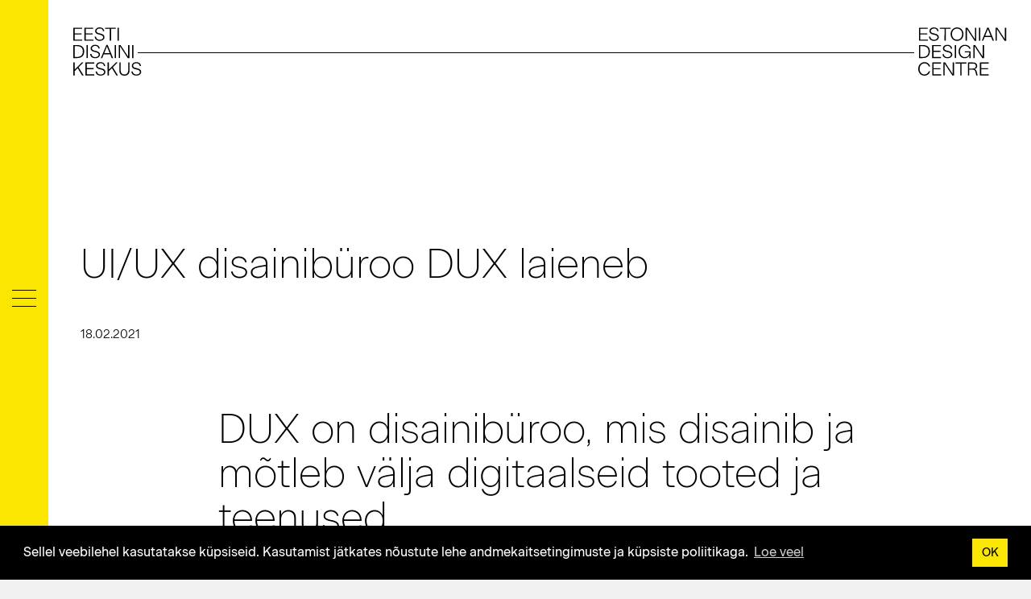

--- FILE ---
content_type: text/html; charset=utf-8
request_url: https://disainikeskus.ee/disainiblogi/ui-ux-disainiburoo-dux-laieneb
body_size: 13749
content:
<!DOCTYPE html>
<html class="public" lang="et">
<head prefix="og: http://ogp.me/ns#">
  <!--[if IE]><meta http-equiv="X-UA-Compatible" content="IE=edge"><![endif]-->

<meta http-equiv="Content-Type" content="text/html; charset=utf-8">
<meta name="viewport" content="width=device-width, initial-scale=1, maximum-scale=1, user-scalable=no">
<meta name="format-detection" content="telephone=no">


	<meta name="description" content="Eesti Disainikeskus on disainivaldkonna ühendaja ja edendaja. Viime kokku ja oleme partneriks.">


<link rel="icon" href="/favicon.ico" type="image/x-icon">
<link rel="shortcut icon" href="/favicon.ico" type="image/ico">
<link rel="shortcut icon" href="/favicon.ico" type="image/x-icon">
<script src="https://code.jquery.com/jquery-latest.min.js" type="text/javascript"></script>

<link rel="apple-touch-icon" sizes="57x57" href="/assets/apple-touch-icon-57x57.png">
<link rel="apple-touch-icon" sizes="60x60" href="/assets/apple-touch-icon-60x60.png">
<link rel="apple-touch-icon" sizes="72x72" href="/assets/apple-touch-icon-72x72.png">
<link rel="apple-touch-icon" sizes="76x76" href="/assets/apple-touch-icon-76x76.png">
<link rel="apple-touch-icon" sizes="114x114" href="/assets/apple-touch-icon-114x114.png">
<link rel="apple-touch-icon" sizes="120x120" href="/assets/apple-touch-icon-120x120.png">
<link rel="apple-touch-icon" sizes="144x144" href="/assets/apple-touch-icon-144x144.png">
<link rel="apple-touch-icon" sizes="152x152" href="/assets/apple-touch-icon-152x152.png">
<link rel="apple-touch-icon" sizes="180x180" href="/assets/apple-touch-icon-180x180.png">
<link rel="icon" type="image/png" href="/images/favicon-32x32.png" sizes="32x32">
<link rel="icon" type="image/png" href="/assets/android-chrome-192x192.png" sizes="192x192">
<link rel="icon" type="image/png" href="/images/favicon-96x96.png" sizes="96x96">
<link rel="icon" type="image/png" href="/images/favicon-16x16.png" sizes="16x16">

<script src="/javascripts/modernizr.js"></script>

<link href="/stylesheets/bootstrap.min.css" media="screen" rel="stylesheet" type="text/css" />

<!--[if lt IE 9]><link href="/stylesheets/ie8.css" media="screen" rel="stylesheet" type="text/css" /><![endif]-->


<link rel="stylesheet" href="//static.voog.com/libs/edicy-search/latest/edicy-search.css">







<meta property="voog:root_title" content="Eesti Disainikeskus | Disain">
<meta property="voog:title_prefix" content="">
<meta property="voog:title_suffix" content="Eesti Disainikeskus">
<meta property="voog:title_prefix_delimiter" content="">
<meta property="voog:title_suffix_delimiter" content=" – ">



<title>UI/UX disainibüroo DUX laieneb  – Eesti Disainikeskus</title>




<meta property="og:type" content="article">
<meta property="og:url" content="https://disainikeskus.ee/disainiblogi/ui-ux-disainiburoo-dux-laieneb">
<meta property="og:title" content="

  

    
      UI/UX disainibüroo DUX laieneb  – Eesti Disainikeskus
    

  

">
<meta property="og:site_name" content="Eesti Disainikeskus | Disain">




  <meta property="og:image" content="https://disainikeskus.ee/photos/Screenshot%202021-02-18%20at%2015.31.29.png">
  <meta property="og:description" content="Loe intervjuud disainibüroo DUX asutaja Kristian Lemberiga.">



<link href="/disainiblogi.rss" rel="alternate" title="RSS voog" type="application/rss+xml" />

<meta name="google-site-verification" content="KTtF194YDwdfFrk2GEkW0xAWKaIR8IhCfAYsoUiXdcI" />

</head>

<body class="post-page inner">
    <link rel="stylesheet" type="text/css" href="//cdnjs.cloudflare.com/ajax/libs/cookieconsent2/3.1.0/cookieconsent.min.css" />
<script src="//cdnjs.cloudflare.com/ajax/libs/cookieconsent2/3.1.0/cookieconsent.min.js"></script>


    
        <script>
        window.addEventListener("load", function(){
        window.cookieconsent.initialise({
            "palette": {
            "popup": {
                "background": "#000000",
                "text": "#ffffff"
            },
            "button": {
                "background": "#fae600"
            }
            },
            "content": {
            "message": "Sellel veebilehel kasutatakse küpsiseid. Kasutamist jätkates nõustute lehe andmekaitsetingimuste ja küpsiste poliitikaga.",
            "dismiss": "OK",
            "link": "Loe veel",
            "href": "http://disainikeskus.ee/privaatsus"
            }
        })});
        </script>
    

<style>
    .result {
      margin-bottom: 30px;
    }
 </style>

<div class="search-overlay">
	<div class="search-icon">
  <svg xmlns="http://www.w3.org/2000/svg" viewBox="0 0 80.292 81.051" enable-background="new 0 0 80.292 81.051"><g stroke="#000" stroke-width="2" stroke-linecap="round" stroke-linejoin="round" stroke-miterlimit="10" fill="none"><circle cx="32.61" cy="32.99" r="30.143"/><path d="M53.924 54.304l23.9 23.9"/></g></svg>
  	</div>

  <form class="search search-form js-search-form" id="site-search" _lpchecked="1">
    <div class="search-box">
      <input type="text" class="search-input" placeholder="Sisesta märksõna">
      <a href="#close" class="search-close js-search-close"></a>
    </div>
    <div class="search-results-outer container">
      <div class="search-results-container"></div>
    </div>
  </form>

  <div class="js-voog-search-modal-inner"></div>

  <div class="quit">
  	<svg xmlns="http://www.w3.org/2000/svg" viewBox="0 0 79.123 80.847" enable-background="new 0 0 79.123 80.847"><g stroke="#000" stroke-width="2" stroke-linecap="round" stroke-linejoin="round" stroke-miterlimit="10" fill="none"><path d="M6.667 74.044l65.79-67.241M72.457 74.044l-65.79-67.241"/></g></svg>
  </div>

</div>

<div class="mobile-menu-trigger">
      <div class="burger">
          <span class="menu-stripe top"></span>
          <span class="menu-stripe middle"></span>
          <span class="menu-stripe bottom"></span>
      </div>
      <div class="close">
          <svg id="Layer_1" data-name="Layer 1" xmlns="http://www.w3.org/2000/svg" viewBox="0 0 29.44 29.44"><defs><style>.cls-1{fill:none;stroke:#231f20;stroke-miterlimit:10;}</style></defs><line class="cls-1" x1="0.35" y1="0.35" x2="29.09" y2="29.09"/><line class="cls-1" x1="0.35" y1="29.09" x2="29.09" y2="0.35"/></svg>
      </div>
</div>

<div class="main-menu">
    <div class="burger">
      <span class="menu-stripe top"></span>
      <span class="menu-stripe middle"></span>
      <span class="menu-stripe bottom"></span>
    </div>
    
          <ul class="nav navbar-nav">
  

  

    
      <li class="menu-item">
        <a class="menu-link" href="/disainikeskusest">Disainikeskusest</a>
      </li>
    
      


    
  

    
      <li class="menu-item">
        <a class="menu-link" href="/edk-projektid-1">EDK projektid</a>
      </li>
    
      


    
  

    
      <li class="menu-item">
        <a class="menu-link" href="/andmebaas">Leia disainer</a>
      </li>
    
      


    
  

    
      <li class="menu-item">
        <a class="menu-link" href="/uudised">Uudised</a>
      </li>
    
      


    
  

    
      <li class="menu-item">
        <a class="menu-link active" href="/disainiblogi">Disainiblogi</a>
      </li>
    
      


    
  

    
      <li class="menu-item">
        <a class="menu-link" href="/sundmused">Sündmuste kalender</a>
      </li>
    
      


    
  

    
      
        <li class="menu-item has-children">
          <a class="menu-link" href="/tegevused">Tegevused</a>
          <img class="arrow" src="/assets/arrow-cursor-next.svg" />
              
                <div class="menu-item level-2">
                  <a class="menu-link" href="/ariarenduses">Disain äriarenduses</a>
                </div>
                <div class="menu-item level-2">
                  <a class="menu-link" href="/uhiskonnas">Disain ühiskonnas</a>
                </div>
                <div class="menu-item level-2">
                  <a class="menu-link" href="/disainerile">Disaineritele</a>
                </div>
                <div class="menu-item level-2">
                  <a class="menu-link" href="/eesti-disain">Eesti disain</a>
                </div>
              
        </li>
      


    
  

    
      <li class="menu-item">
        <a class="menu-link" href="/ringdisain">Jätkusuutlikkus</a>
      </li>
    
      


    
  

    
      <li class="menu-item">
        <a class="menu-link" href="/disainivaramu">Disainivaramu</a>
      </li>
    
      


    
  

    
      <li class="menu-item">
        <a class="menu-link" href="http://tallinn.design">Disainikaart</a>
      </li>
    
      


    
  

    
      <li class="menu-item">
        <a class="menu-link" href="/kontakt">Kontaktid</a>
      </li>
    
      


    
  

  

    
      <li class="menu-item language-switcher">
        <a href="/en">ENG</a>
      </li>
    

</ul>

                      
          
            <div class="search-button">
<svg xmlns="http://www.w3.org/2000/svg" viewBox="0 0 80.292 81.051" enable-background="new 0 0 80.292 81.051"><g stroke="#000" stroke-width="1.5" stroke-linecap="round" stroke-linejoin="round" stroke-miterlimit="10" fill="none"><circle cx="32.61" cy="32.99" r="30.143"/><path d="M53.924 54.304l23.9 23.9"/></g></svg>
            </div>
           


</div>  

<header class="site-header" id="header">
  <div class="header-branding">
    <div class="container-fluid no-padding">
          <div class="header-branding-left">
            <a href="/et">
              <svg version="1.1" id="header-branding-left" xmlns="http://www.w3.org/2000/svg" xmlns:xlink="http://www.w3.org/1999/xlink" x="0px" y="0px"
                 viewBox="0 0 365.7 226.8" style="enable-background:new 0 0 365.7 226.8;" xml:space="preserve">
              <g>
                <g>
                  <path d="M36.7,68.4H0V14.6h36.2v4.6H5.4v19h28.7v4.6H5.4v21h31.3V68.4z"/>
                  <path d="M82.8,68.4H46V14.6h36.2v4.6H51.4v19h28.7v4.6H51.4v21h31.3L82.8,68.4L82.8,68.4z"/>
                  <path d="M88.2,51.8h5.3c0.7,8.2,6.7,12.9,15.3,12.9c7.5,0,14.5-3.7,14.5-10.2c0-6-4.8-8.5-12.6-10.4l-6.1-1.5
                    c-9.5-2.4-14.5-6.3-14.5-14c0-9.1,8.5-15.2,18.8-15.2c10.6,0,18,5.8,19,15.9h-5.2c-0.8-6.9-5.7-11.4-13.8-11.4
                    c-7.2,0-13.5,4.3-13.5,10.2c0,5.2,3.7,7.6,10.6,9.3l6.6,1.7c9.8,2.4,16,6.2,16,14.8c0,10.2-10,15.2-19.9,15.2
                    C97.4,69.2,89.2,63.4,88.2,51.8z"/>
                  <path d="M150.8,19.2h-19.6v-4.6h44.5v4.6h-19.6v49.3h-5.4L150.8,19.2L150.8,19.2z"/>
                  <path d="M182.6,14.6h5.4v53.9h-5.4L182.6,14.6L182.6,14.6z"/>
                  <path d="M0,86.6h16.3c17.3,0,28.8,8.4,28.8,26.6c0,17-11.5,27.3-28.8,27.3H0V86.6z M16.1,135.8c15,0,23.4-8.9,23.4-22.6
                    c0-14.4-8.4-22-23.4-22H5.4v44.7H16.1z"/>
                  <path d="M54.6,86.6H60v53.9h-5.4V86.6z"/>
                  <path d="M69.6,123.8H75c0.7,8.2,6.7,12.9,15.3,12.9c7.5,0,14.5-3.7,14.5-10.2c0-6-4.9-8.5-12.6-10.4l-6.1-1.5
                    c-9.5-2.4-14.5-6.3-14.5-14c0-9.1,8.5-15.2,18.8-15.2c10.6,0,18,5.8,19,15.9h-5.2c-0.8-6.9-5.7-11.4-13.8-11.4
                    c-7.2,0-13.5,4.3-13.5,10.2c0,5.2,3.7,7.6,10.6,9.3l6.6,1.7c9.8,2.4,16,6.2,16,14.8c0,10.2-10,15.2-19.9,15.2
                    C78.8,141.2,70.6,135.4,69.6,123.8z"/>
                  <path d="M152.2,125h-26.6l-6.2,15.5H114l22.5-54.3h5.3l22.5,54.3h-5.8L152.2,125z M138.9,92.3l-11.3,28.1h22.7L138.9,92.3z"/>
                  <path d="M170.9,86.6h5.4v53.9h-5.4V86.6z"/>
                  <path d="M224.9,140.8l-32-49v48.6h-5.3V86.6h7.5l31.2,47.8V86.6h5.3v54.3H224.9z"/>
                  <path d="M242.9,86.6h5.4v53.9h-5.4V86.6z"/>
                  <path d="M17.9,182.4L5.4,194.7v17.7H0v-53.9h5.4v29.6L35,158.6H42l-20.2,19.9l20.9,34h-6.5L17.9,182.4z"/>
                  <path d="M86.6,212.4H49.9v-53.9h36.2v4.6H55.3v19H84v4.6H55.3v21h31.3C86.6,207.8,86.6,212.4,86.6,212.4z"/>
                  <path d="M92.1,195.8h5.3c0.7,8.2,6.7,12.9,15.3,12.9c7.5,0,14.5-3.7,14.5-10.2c0-6-4.9-8.5-12.6-10.4l-6.1-1.5
                    c-9.5-2.4-14.5-6.3-14.5-14c0-9.1,8.5-15.2,18.8-15.2c10.6,0,18,5.8,19,15.9h-5.2c-0.8-6.9-5.7-11.4-13.8-11.4
                    c-7.2,0-13.5,4.3-13.5,10.2c0,5.2,3.7,7.6,10.6,9.3l6.6,1.7c9.8,2.4,16,6.2,16,14.8c0,10.2-10,15.2-19.9,15.2
                    C101.3,213.2,93,207.4,92.1,195.8z"/>
                  <path d="M159.5,182.4L147,194.7v17.7h-5.4v-53.9h5.4v29.6l29.6-29.6h6.9l-20.2,19.9l20.9,34h-6.5L159.5,182.4z"/>
                  <path d="M190.1,191.6v-33h5.4v33c0,11,6.4,17,15.6,17c9.5,0,15.6-5.9,15.6-16.9v-33.1h5.4V192c0,13.6-8.2,21.3-21,21.3
                    C198.8,213.4,190.1,206.2,190.1,191.6z"/>
                  <path d="M239.8,195.8h5.3c0.7,8.2,6.7,12.9,15.3,12.9c7.5,0,14.5-3.7,14.5-10.2c0-6-4.9-8.5-12.6-10.4l-6.1-1.5
                    c-9.5-2.4-14.5-6.3-14.5-14c0-9.1,8.5-15.2,18.8-15.2c10.6,0,18,5.8,19,15.9h-5.2c-0.8-6.9-5.7-11.4-13.8-11.4
                    c-7.2,0-13.5,4.3-13.5,10.2c0,5.2,3.7,7.6,10.6,9.3l6.6,1.7c9.8,2.4,16,6.2,16,14.8c0,10.2-10,15.2-19.9,15.2
                    C249,213.2,240.8,207.4,239.8,195.8z"/>
                </g>
              </g>
              </svg>

            </a>
          </div>
          <div class="header-branding-right">
              <a href="/en">
                <svg version="1.1" id="header-branding-right" xmlns="http://www.w3.org/2000/svg" xmlns:xlink="http://www.w3.org/1999/xlink" x="0px" y="0px"
                   viewBox="0 0 365.7 226.8" style="enable-background:new 0 0 365.7 226.8;" xml:space="preserve">
                <path d="M39.8,68.5H3.1V14.6h36.2v4.6H8.5v19h28.7v4.6H8.5v21h31.3V68.5z"/>
                <path d="M44.4,51.9h5.3c0.7,8.2,6.7,12.9,15.3,12.9c7.5,0,14.5-3.7,14.5-10.2c0-6-4.8-8.5-12.6-10.4l-6.1-1.5
                  c-9.5-2.4-14.5-6.3-14.5-14c0-9.1,8.5-15.2,18.8-15.2c10.6,0,18,5.8,19,15.9h-5.2C78.1,22.5,73.2,18,65.1,18
                  c-7.2,0-13.5,4.3-13.5,10.2c0,5.2,3.7,7.6,10.6,9.3l6.6,1.7c9.8,2.4,16,6.2,16,14.8c0,10.2-10,15.2-19.9,15.2
                  C53.5,69.3,45.3,63.4,44.4,51.9z"/>
                <path d="M108.5,19.2H88.9v-4.6h44.5v4.6h-19.6v49.3h-5.4C108.5,68.5,108.5,19.2,108.5,19.2z"/>
                <path d="M133.8,41.3c0-17.2,12.3-27.8,26.5-27.8s26.4,10.5,26.4,27.8c0,16.8-11.9,28-26.4,28C145.7,69.3,133.8,58.1,133.8,41.3z
                   M181.1,41.3c0-14-9.3-22.9-20.8-22.9c-11.6,0-20.9,8.9-20.9,22.9c0,13.7,9.2,23.2,20.9,23.2C171.9,64.4,181.1,55.1,181.1,41.3z"/>
                <path d="M232.8,68.9l-32-49v48.6h-5.3V14.6h7.5l31.2,47.8V14.6h5.3v54.3H232.8z"/>
                <path d="M250.7,14.6h5.4v53.9h-5.4V14.6z"/>
                <path d="M300.8,53.1h-26.6L268,68.5h-5.5l22.5-54.3h5.3l22.5,54.3h-5.8L300.8,53.1z M287.5,20.3l-11.3,28.1h22.7L287.5,20.3z"/>
                <path d="M356.4,68.9l-32-49v48.6H319V14.6h7.5l31.2,47.8V14.6h5.3v54.3H356.4z"/>
                <path d="M3.1,86.6h16.3c17.3,0,28.8,8.4,28.8,26.6c0,17-11.5,27.3-28.8,27.3H3.1V86.6z M19.2,135.9c15,0,23.4-8.9,23.4-22.6
                  c0-14.4-8.4-22-23.4-22H8.5v44.7H19.2z"/>
                <path d="M94.2,140.5H57.5V86.6h36.2v4.6H62.9v19h28.7v4.6H62.9v21h31.3V140.5z"/>
                <path d="M100.1,123.9h5.3c0.7,8.2,6.7,12.9,15.3,12.9c7.5,0,14.5-3.7,14.5-10.2c0-6-4.9-8.5-12.6-10.4l-6.1-1.5
                  c-9.5-2.4-14.5-6.3-14.5-14c0-9.1,8.5-15.2,18.8-15.2c10.6,0,18,5.8,19,15.9h-5.2C133.8,94.5,129,90,120.9,90
                  c-7.2,0-13.5,4.3-13.5,10.2c0,5.2,3.7,7.6,10.6,9.3l6.6,1.7c9.8,2.4,16,6.2,16,14.8c0,10.2-10,15.2-19.9,15.2
                  C109.3,141.3,101,135.4,100.1,123.9z"/>
                <path d="M150.9,86.6h5.4v53.9h-5.4V86.6z"/>
                <path d="M211.2,128.9c-2.8,7.4-9.7,12.4-19.1,12.4c-14.3,0-25.5-11.3-25.5-28c0-16.9,11.9-27.8,26.3-27.8c11.3,0,21.3,6,22.9,16.2
                  h-5.3c-1.8-7.1-8.6-11.6-17.6-11.6c-11.6,0-20.7,9-20.7,23.1c0,14,8.4,23.3,20.5,23.3c9.9,0,18.5-6.8,18.5-18.6v-0.8h-19.4v-4.6
                  h24.4v28h-4.9L211.2,128.9z"/>
                <path d="M264.8,140.9l-32-49v48.6h-5.3V86.6h7.5l31.2,47.8V86.6h5.3v54.3H264.8z"/>
                <path d="M0,185.3c0-17.2,12.1-27.8,25.4-27.8c11.5,0,21.5,6.7,23.6,17.9h-5.5c-2.2-8.4-9.5-13-18.1-13c-10.6,0-19.7,9-19.7,22.9
                  c0,13.6,8.8,23.2,19.7,23.2c8.7,0,15.6-5.2,18.2-13.5H49c-2.5,11.2-11.7,18.3-23.6,18.3C11.6,213.3,0,202.3,0,185.3z"/>
                <path d="M94.5,212.5H57.8v-53.9h36.2v4.6H63.1v19h28.7v4.6H63.1v21h31.3C94.5,207.9,94.5,212.5,94.5,212.5z"/>
                <path d="M141,212.9l-32-49v48.6h-5.3v-53.9h7.5l31.2,47.8v-47.8h5.3v54.3H141z"/>
                <path d="M173.7,163.2h-19.6v-4.6h44.5v4.6h-19.6v49.3h-5.4L173.7,163.2L173.7,163.2z"/>
                <path d="M210.5,188.5v24h-5.3v-53.9h20.3c12.2,0,17.9,5.8,17.9,14.6c0,7.8-5.1,11.9-11.3,13v0.2c4.1,0.8,7.6,2.9,9.5,11.2l3.5,15
                  h-5.5l-3.4-14.6c-1.7-7.5-5.2-9.5-12.3-9.5H210.5z M210.5,183.9h14c9.4,0,13.5-4.5,13.5-10.5c0-6.1-4.1-10.2-12.7-10.2h-14.8
                  L210.5,183.9L210.5,183.9z"/>
                <path d="M291.3,212.5h-36.7v-53.9h36.2v4.6H260v19h28.7v4.6H260v21h31.3V212.5z"/>
                </svg>                
              </a>
          </div>
          <div class="line"></div>
    </div>
  </div>
</header>





    <main class="content" role="main" data-search-indexing-allowed="true">
      <article class="post">

  <div class="container">
    <h1 class="post-title">UI/UX disainibüroo DUX laieneb </h1>
    
    <div class="post-meta">
      <div class="col-sm-6 no-padding">
        18.02.2021
      </div>
       
    </div>

    <div class="text-wrap">

    
      
      





<h1>DUX on disainibüroo, mis disainib ja mõtleb välja digitaalseid tooted ja teenused,<br>kõike mida saab läbi ekraanide kasutada ja kogeda.</h1><h3>Eesti Disainikeskus uuris&nbsp; Kristian Lemberi käest, mis plaanid DUXil lähiajal on.<br><br><div class="edy-texteditor-container image-container edy-positionable-container-center edy-positionable-container-maxwidth" contenteditable="false" unselectable="on" style="width: auto; max-width: 100%; text-align: left; display: block; float: none; overflow: hidden; position: relative;" data-image-id="14660804">
  <div class="edy-padding-resizer-wrapper" style="padding-bottom: 56.1%; position: relative; overflow: hidden;">
      <picture title="" style="position: absolute; display: block; max-width: none; width: auto; height: 100%; left: -0.07%; top: 0px;">
        <!--[if IE 9]><video style="display: none;"><![endif]-->
        <source sizes="100vw" srcset="//media.voog.com/0000/0038/1850/photos/Kristian%20Lember%20(1).jpg 1000w, //media.voog.com/0000/0038/1850/photos/Kristian%20Lember%20(1)_block.jpg 600w, //media.voog.com/0000/0038/1850/photos/Kristian%20Lember%20(1)_medium.jpg 150w">
        <!--[if IE 9]></video><![endif]-->
        <img src="//media.voog.com/0000/0038/1850/photos/Kristian%20Lember%20(1)_block.jpg" title="" alt="" style="position: absolute; max-width: none; width: auto; height: 100%;">
      </picture>
    </div>
</div></h3><p><i><span style="font-size: 14px;">Fotol: Kristian Lember</span></i></p><h3><br>Sügisel võitsite Eesti Disainiauhindadel graafilise ja digitaalse disaini kategoorias kulla “Hooli” rakenduse loomise eest.  Pool aastat hiljem juba laienete. Kas võib öelda, et liigute üha tõusvas tempos?<br><br><div class="edy-texteditor-container image-container edy-positionable-container-center" contenteditable="false" unselectable="on" style="max-width: 100%; text-align: left; display: block; float: none; width: 793.328px; overflow: hidden; position: relative; margin-left: auto; margin-right: auto;" data-image-id="14698154">
  <div class="edy-padding-resizer-wrapper" style="padding-bottom: 66.27%; position: relative; overflow: hidden;">
      <picture title="" style="position: absolute; display: block; max-width: none; width: auto; height: 100%; left: 0%; top: 0%;">
        <!--[if IE 9]><video style="display: none;"><![endif]-->
        <source sizes="795px" srcset="//media.voog.com/0000/0038/1850/photos/Screenshot%202021-02-18%20at%2015.31.29.png 1856w, //media.voog.com/0000/0038/1850/photos/Screenshot%202021-02-18%20at%2015.31.29_large.png 1280w, //media.voog.com/0000/0038/1850/photos/Screenshot%202021-02-18%20at%2015.31.29_block.png 600w, //media.voog.com/0000/0038/1850/photos/Screenshot%202021-02-18%20at%2015.31.29_medium.png 150w">
        <!--[if IE 9]></video><![endif]-->
        <img src="//media.voog.com/0000/0038/1850/photos/Screenshot%202021-02-18%20at%2015.31.29_block.png" title="" alt="" style="position: absolute; max-width: none; width: auto; height: 100%;">
      </picture>
    </div>
</div><i><span style="font-size: 14px;">Fotol: DUX ja Eesti Disainiauhinnad 2020 ©Aron Urb</span></i></h3><p><br>Oma büroo algusaja ca 8 aastat tagasi, olime arusaamal et me ei keskendu ilmtingimata laienemisele, vaid püüame pakkuda kvaliteetset teenust, keskenduda oma valdkonnale ehk siis UX ja UI disainile. Siiani on see fookus edu toonud, kliendibaas on pidevalt kasvanud ning samas vajadus ka leida juurde inimesi ja oskusi. Selle otsuse taga on soov mitte ära öelda huvitavatest projektidest, kui et suurendada käivet või laieneda teistele turgudele. <br><br>Oleme nüüd ka ühe katuse all arendusettevõttega <a href="https://orgo.ee/" target="_blank">ORGO</a>, kellega koos soovime pakkuda paremat kvaliteeti projektides, kus meie disainilahendus vajab kodeerimist. Disain ja kood käivad tihedalt ühte sammu, seda ei saa ignoreerida!<br><br>Suuremad numbrid on tore seik aga lisab ka suuremat vastutust. Oleme kasvanud algusajast 2-3 inimese ettevõtmisest arvestatavaks disainibürooks. Hetkel meid 11 inimest ning ilmselt selle aastaga tuleb lisa. Eesti mõistes on see juba mikroettevõttest väikeettevõtteks kasvamine :)&nbsp;Ehk siis laienemist saab mõista erinevalt. Ma ei ütle, et numbrid pole meie jaoks olulised, vaid pigem loodan, et laieneb meie silmaring ning avastamise rõõm.<br><br></p><div class="edy-texteditor-container image-container edy-positionable-container-center" contenteditable="false" unselectable="on" style="max-width: 100%; text-align: left; display: block; float: none; width: 794.141px; overflow: hidden; position: relative; margin-left: auto; margin-right: auto;" data-image-id="14717672">
  <div class="edy-padding-resizer-wrapper" style="padding-bottom: 74.14%; position: relative; overflow: hidden;">
      <picture title="" style="position: absolute; display: block; max-width: none; width: auto; height: 100%; left: -0.1%; top: 0%;">
        <!--[if IE 9]><video style="display: none;"><![endif]-->
        <source sizes="796px" srcset="//media.voog.com/0000/0038/1850/photos/IMG_20210208_152455_8.jpg 4208w, //media.voog.com/0000/0038/1850/photos/IMG_20210208_152455_8_huge.jpg 2048w, //media.voog.com/0000/0038/1850/photos/IMG_20210208_152455_8_large.jpg 1280w, //media.voog.com/0000/0038/1850/photos/IMG_20210208_152455_8_block.jpg 600w, //media.voog.com/0000/0038/1850/photos/IMG_20210208_152455_8_medium.jpg 150w">
        <!--[if IE 9]></video><![endif]-->
        <img src="//media.voog.com/0000/0038/1850/photos/IMG_20210208_152455_8_block.jpg" title="" alt="" style="position: absolute; max-width: none; width: auto; height: 100%;">
      </picture>
    </div>
</div><i><span style="font-size: 14px;">Fotol: DUXi uus kontor Noblessneris</span></i><p></p><i></i><br><h3>Millised tööd on igapäevaselt teie laual? Kas Hooli rakenduse väljatöötamine on teie agentuuri jaoks midagi tavapärast või erines see kuidagi teie teistest töödest?</h3><br>















<p><b>Üldiselt
võib meie projekte jagada kaheks:</b><br>
<br>
- pikaajalised teenuse ja toote arendusele suunatud projektid kus lahendame keerukaid
kasutajateekondasid, kus kasutajad laveerivad mitmete funktsioonide ja
võimaluste vahel. Näiteks iseteeninduskeskkonnad, tarkvaralahenduste
kasutajaliidesed, rakendused jne. Taolised projektid kestavad tavaliselt pikka
aega ning neil nö polegi lõppu vaid pigem pidev protsess. Tavaliselt sellised
projektid on meie jaoks telekom, transpordi ja finantsmaailmas.<br>
<br>
- Teine osa projektidest on nö rohkem <i>“storytelling” </i>projektid, kus on oluline
osa lool, sõnal, visuaalil ning lahendusel kuidas see kõik panna koos töötama
kasutajaliidese kontekstis. Näiteks<b> Iglucraft</b> saunatootjate veebikeskkond <a href="http://www.iglucraft.com" target="_blank">www.iglucraft.com</a> kus meie ülesanne oli luua
keskkond kus saaks müüa sauna lääneeurooplasele. Ehk siis sa järgid ikka samasugust
disainiprotsessi nagu ka keerukama kasutajateekondadega projektides aga fookus
on hoopis teises kohas. <br><br></p><div class="edy-texteditor-container image-container edy-positionable-container-center" contenteditable="false" unselectable="on" style="max-width: 100%; text-align: left; display: block; float: none; width: 801.171875px; overflow: hidden; position: relative; margin-left: auto; margin-right: auto;" data-image-id="14697955">
  <div class="edy-padding-resizer-wrapper" style="padding-bottom: 62.34%; position: relative; overflow: hidden;">
      <picture title="" style="position: absolute; display: block; max-width: none; width: auto; height: 100%; left: -0.02%; top: 0%;">
        <!--[if IE 9]><video style="display: none;"><![endif]-->
        <source sizes="802px" srcset="//media.voog.com/0000/0038/1850/photos/Screenshot%202021-02-18%20at%2015.03.27.png 1986w, //media.voog.com/0000/0038/1850/photos/Screenshot%202021-02-18%20at%2015.03.27_large.png 1280w, //media.voog.com/0000/0038/1850/photos/Screenshot%202021-02-18%20at%2015.03.27_block.png 600w, //media.voog.com/0000/0038/1850/photos/Screenshot%202021-02-18%20at%2015.03.27_medium.png 150w">
        <!--[if IE 9]></video><![endif]-->
        <img src="//media.voog.com/0000/0038/1850/photos/Screenshot%202021-02-18%20at%2015.03.27_block.png" title="" alt="" style="position: absolute; max-width: none; width: auto; height: 100%;">
      </picture>
    </div>
</div><span style="font-size: 14px;"><i></i></span><p><span style="font-size: 14px;"><i>Fotol: Iglucraft</i></span><br><br>
<br>
<a href="https://vimeo.com/392709484" target="_blank">Hooli rakenduse</a> juures oli meie jaoks eripära selles, et me avastasime enda
jaoks inimesed, ehk siis kasutajad kellele disainida, kellede arusaam ja
kogemine ajast ning interaktsioon süsteemidega on midagi muud millega me seni
oleme kokku puutunud. Ses osas oli see meie jaoks silmiavardav, pani mõtlema
lihtsusele ning et meie ümber on inimesi kes tajuvad maailma teistmoodi.
Disainerile kindlasti väljakutse aga samas seik mis muudad tema töö huvitavaks.</p><br><div class="edy-texteditor-container image-container edy-positionable-container-center" contenteditable="false" unselectable="on" style="max-width: 100%; text-align: left; display: block; float: none; width: 790.328125px; overflow: hidden; position: relative; margin-left: auto; margin-right: auto;" data-image-id="14697761">
  <div class="edy-padding-resizer-wrapper" style="padding-bottom: 56.25%; position: relative; overflow: hidden;">
      <picture title="" style="position: absolute; display: block; max-width: none; width: auto; height: 100%; left: 0%; top: 0%;">
        <!--[if IE 9]><video style="display: none;"><![endif]-->
        <source sizes="792px" srcset="//media.voog.com/0000/0038/1850/photos/hooli2-2.png 1920w, //media.voog.com/0000/0038/1850/photos/hooli2-2_large.png 1280w, //media.voog.com/0000/0038/1850/photos/hooli2-2_block.png 600w, //media.voog.com/0000/0038/1850/photos/hooli2-2_medium.png 150w">
        <!--[if IE 9]></video><![endif]-->
        <img src="//media.voog.com/0000/0038/1850/photos/hooli2-2_block.png" title="" alt="" style="position: absolute; max-width: none; width: auto; height: 100%;">
      </picture>
    </div>
</div><br><br><div class="edy-texteditor-container image-container edy-positionable-container-center" contenteditable="false" unselectable="on" style="width: 784.5px; max-width: 100%; text-align: left; display: block; float: none; overflow: hidden; position: relative; margin-left: auto; margin-right: auto;" data-image-id="14697757">
  <div class="edy-padding-resizer-wrapper" style="padding-bottom: 56.25%; position: relative; overflow: hidden;">
      <picture title="" style="position: absolute; display: block; max-width: none; width: auto; height: 100%; left: -0.05%; top: 0%;">
        <!--[if IE 9]><video style="display: none;"><![endif]-->
        <source sizes="786px" srcset="//media.voog.com/0000/0038/1850/photos/hooli3.png 1920w, //media.voog.com/0000/0038/1850/photos/hooli3_large.png 1280w, //media.voog.com/0000/0038/1850/photos/hooli3_block.png 600w, //media.voog.com/0000/0038/1850/photos/hooli3_medium.png 150w">
        <!--[if IE 9]></video><![endif]-->
        <img src="//media.voog.com/0000/0038/1850/photos/hooli3_block.png" title="" alt="" style="position: absolute; max-width: none; width: auto; height: 100%;">
      </picture>
    </div>
</div><p><i><span style="font-size: 14px;">Fotodel:&nbsp;Hooli on kalendri ja päevakava rakendus, mis on mõeldud dementsetele ja alzheimerit põdevatele inimestele, kellel on probleeme aja tajumise ja mäluga.</span></i></p> <h3><br></h3><h3>Kui palju erineb Hooli lõpptulemus algsest briifist, millega klient teie juurde jõudis? Milline nägi välja koostöö kliendiga?&nbsp;</h3><p>  <br>Hooli projektis oli kliendil (Märt Jõesaar) kandev roll kes oli ise põhjalikult projekti ettevalmistanud, osales analüüsis ning tegeles sihtrühmaga, oli nö mootoriks kogu projektile. Sellisel viisil projekti teha on lust, protsess läheb lihtsamalt, on olemas partner, kellega põrgata mõtteid.<br><br>Esialgne briif oli piisavalt üldine, et jätta vaba ruumi formaadile aga samas põhjalikult ettevalmistatud ning eesmärgistatud, et oleks alus ja teadmine tingimuste ning piirangute osas. Lisaks oli meil silme ees eesmärk, mis keskendus peamise probleemilahenduse, kuidas luua selline kalender ja abivahend mis aitaks sihtrühmal paremini aru saada kus nad asuvad, mis kell on, mis on järgmine tegevus. Iseenesest lihtsad teemad, aga samas ka väga keerulised ja suurte piirangutega.<br><br></p>





























<h3>Disainerid leiavad tavaliselt, et neid
peaks projekti kaasama võimalikult varajases faasis. Miks?</h3><p>
<br>
Disainiprotsess ja mõtlemine on rajatud ülesse põhimõttele et leida koos ühise
teekonnaga lahendus, seda valideerida ning rakendada. Mis iganes selleks
projektiks ja formaadiks siis ka pole, on tegu sisuliselt probeemilahendusega.
Kui meie kätte tuleb projekt kus oodatakse meil rakendamise osa, siis üldjuhul
me me seda teed ei lähe ja juba eos loobume, sest nii me looks midagi sellist
milles me poleks kindlad.<br>
<br>
Toote või teenuse loomine, muutmine või kohandamine on protsess kus disainer
aitab luua, mõista, defineerida ning rakendada lahendust. Kui disainer tuua
sisse projekti hiljem, kui kõik on juba nö paigas, siis muutub disainer ainult
rakendajaks, ehk tööriistaks.<br>
<br>
</p>



<h3>Kuidas sa iseloomustad tänapäeva
digimaailmas tegutseva disaineri tööd?&nbsp;</h3>



<p>Disainer, digi või graafiline, teenuse või toote. Disaineritel endalgi
vahest keeruline määratleda et mis siis su tiitel on ja milline “müts”
parajasti peas :) Samas need tiitlid aitavad vähemalt disaineritel endil saada
paika jõujooni ja formaati milles tegutsetakse. Mure ainult selles, et kuidas
klient sellest aru peaks saama et kelle poole pöörduda, millise teemaga ning
kus selle disaineri leida võiks.<br>
<br>
<br>
Tänapäeval kus digil fookus, on sageli keeruline aru saada, millal ma
muutun digiks ja millal olen print :) Olukorrad kattuvad ning ristuvad.
Ideaalses maailmas ma ütleks, et polegi suurt vahet näiteks UI disaineri ja
graafilisel disaineril, sest tööprotsess põhimõtteliselt on üks, metoodika ka
nagu sarnane, küll aga erinevus tööriistades mida kasutakase ning platvormi
formaatides, mida luuakse. Näiteks peab UI disaier arvestama oma töös erinevate
ekraanisuurustega ning seadmetega milles loodud lahendust kasutama hakatakse.
Samas graafilise disaineril näiteks plakati loomisel on samuti erinevad
formaadid ja suurused, lihtsalt pinna materjal on teine, ühel piksid teisel
paber. Ja ma küsiks vastu et kas siis UI disainer ei lahendagi asju gaafiliselt
nagu graafiline disainer? <br>
<br>
Halva kombe kohaselt ma ei vastanud küsimusele selgelt ning esitan hoopis vastu
küsimusi. Aga eks see on ka märk sellest et maailm muutub kiirelt ja tegelikult
on asi lihtne, disainerid tegutsevad samadel alustel, vahet võib teha
materjalis ja tööriistades.<br><br>
</p>



<h3>Millised on teie tulevikuplaanid?</h3>

<p><br>
Jääme ikka oma liistude juurde, ehk siis UX ja UI disain. Tahame saavutada
paremat efektiivsust, katta erinevaid oskusi omas tiimis. Näiteks lisaks UX ja
UI disaineritele tuua sisse tugevamalt ka Motion Design, mida rakendada
visuaalsemates projektides. Ehk siis pidevalt katsetada piire ning luua midagi
uut, avastada. <br><br></p><div class="edy-texteditor-container image-container edy-positionable-container-center" contenteditable="false" unselectable="on" style="max-width: 100%; text-align: left; display: block; float: none; width: 792.75px; overflow: hidden; position: relative; margin-left: auto; margin-right: auto;" data-image-id="14698173">
  <div class="edy-padding-resizer-wrapper" style="padding-bottom: 72.26%; position: relative; overflow: hidden;">
      <picture title="" style="position: absolute; display: block; max-width: none; width: 100%; height: auto; left: 0%; top: -0.01%;">
        <!--[if IE 9]><video style="display: none;"><![endif]-->
        <source sizes="794px" srcset="//media.voog.com/0000/0038/1850/photos/Screenshot%202021-02-18%20at%2015.38.06.png 1276w, //media.voog.com/0000/0038/1850/photos/Screenshot%202021-02-18%20at%2015.38.06_block.png 600w, //media.voog.com/0000/0038/1850/photos/Screenshot%202021-02-18%20at%2015.38.06_medium.png 150w">
        <!--[if IE 9]></video><![endif]-->
        <img src="//media.voog.com/0000/0038/1850/photos/Screenshot%202021-02-18%20at%2015.38.06_block.png" title="" alt="" style="position: absolute; max-width: none; width: 100%; height: auto;">
      </picture>
    </div>
</div><a href="https://dux.ee/" target="_blank"></a><p><a href="https://dux.ee/" target="_blank">dux.ee</a><br><br>Meie strateegias pole laienemine, kuid hea on näha, et aastatega see on toimunud
orgaaniliselt ning vastavuses meie meeleolu ja plaanidega. Samas, meenutan et
jumalatel on tavaks naerda kui sina oma plaane teed :) &nbsp;</p>



<p>Püsige terved nii seest kui väljast ;)</p><br><h3>Kristian Lember võtab sõna ka 11. märtsil toimuval Disainijutud vol3 keskustelul ERMis, kus räägitakse teemal <a href="https://disainikeskus.ee/uudised/disainijutud-vol3-ermis" target="_blank">‘‘Kuidas disainida </a><a href="https://disainikeskus.ee/uudised/disainijutud-vol3-ermis" target="_blank">häid digi- ja avalikke teenuseid?‘‘</a><br><br></h3><p>//</p><p>DUX kuulub Eesti Disainibüroode võrgustikku, kuhu hetkel kuulub 50 disainibürood/disainistuudiot. Võrgustiku andmebaasiga <a href="/andmebaas" target="_blank">saab tutvuda siin</a>.<br><br>Autor: Martina Tramberg</p>





<br>






    

    

    </div>

      <div class="col-sm-6 no-padding">
        
          Disainibüroo, Disainibüroode võrgustik
        
      </div>
    
  </div>



  



  

</article>

  
      	

      <div class="inner-nav row">
        <div class="container-fluid">
        
          <div class="col-sm-6 article-nav-prev">
            
              
            
              
            
              
            
              
            
              
            
              
            
              
            
              
            
              
            
              
            
              
            
              
            
              
            
              
            
              
            
              
            
              
            
              
            
              
            
              
            
              
            
              
            
              
            
              
            
              
            
              
            
              
            
              
            
              
            
              
            
              
            
              
            
              
            
              
            
              
            
              
            
              
            
              
            
              
            
              
            
              
            
              
            
              
            
              
            
              
            
              
            
              
            
              
            
              
            
              
            
              
            
              
            
              
            
              
            
              
            
              
            
              
            
              
            
              
            
              
            
              
            
              
            
              
            
              
            
              
            
              
            
              
            
              
            
              
            
              
            
              
            
              
            
              
            
              
            
              
            
              
            
              
            
              
            
              
            
              
            
              
            
              
            
              
            
              
            
              
            
              
            
              
            
              
            
              
            
              
            
              
            
              
            
              
            
              
            
              
            
              
            
              
            
              
            
              
            
              
            
              
            
              
            
              
            
              
            
              
            
              
            
              
            
              
            
              
            
              
            
              
            
              
            
              
            
              
            
              
            
              
            
              
            
              
            
              
            
              
            
              
            
              
            
              
            
              
            
              
            
              
            
              
            
              
            
              
            
              
            
              
            
              
            
              
            
              
            
              
            
              
            
              
            
              
            
              
            
              
            
              
            
              
            
              
            
              
            
              
            
              
            
              
            
              
            
              
            
              
            
              
            
              
            
              
            
              
            
              
            
              
            
              
                <a href="/disainiblogi/kuidas-luua-disainiettevottele-arimudelit-ja-strateegiat">
                  <div class="article-nav-inner">
                    <img class="arrow arrow-prev" src="/assets/arrow-cursor-prev.svg" />
                    Kuidas luua disainiettevõttele ärimudelit ja strateegiat?
                  </div>
                </a>
              
            
              
            
              
            
              
            
              
            
              
            
              
            
              
            
              
            
              
            
              
            
              
            
              
            
              
            
              
            
              
            
              
            
              
            
              
            
              
            
              
            
              
            
              
            
              
            
              
            
              
            
              
            
              
            
              
            
              
            
              
            
              
            
              
            
              
            
              
            
              
            
              
            
              
            
              
            
              
            
              
            
              
            
              
            
              
            
              
            
              
            
              
            
              
            
              
            
              
            
              
            
              
            
              
            
              
            
              
            
              
            
              
            
              
            
              
            
              
            
              
            
              
            
              
            
              
            
              
            
              
            
              
            
              
            
              
            
              
            
              
            
              
            
              
            
              
            
              
            
              
            
              
            
              
            
              
            
              
            
              
            
              
            
              
            
              
            
              
            
              
            
              
            
              
            
              
            
              
            
              
            
              
            
              
            
              
            
              
            
              
            
              
            
              
            
              
            
              
            
              
            
              
            
              
            
              
            
              
            
              
            
              
            
              
            
              
            
              
            
              
            
              
            
              
            
              
            
              
            
              
            
              
            
              
            
              
            
              
            
              
            
              
            
              
            
              
            
              
            
              
            
              
            
              
            
              
            
              
            
              
            
              
            
              
            
              
            
              
            
              
            
              
            
              
            
              
            
              
            
              
            
              
            
              
            
              
            
              
            
              
            
              
            
              
            
              
            
              
            
              
            
              
            
              
            
              
            
              
            
              
            
              
            
              
            
              
            
              
            
              
            
              
            
              
            
              
            
              
            
              
            
              
            
              
            
              
            
              
            
              
            
              
            
              
            
              
            
              
            
              
            
              
            
              
            
              
            
              
            
              
            
              
            
              
            
              
            
              
            
              
            
              
            
              
            
              
            
              
            
              
            
              
            
              
            
              
            
              
            
              
            
              
            
              
            
              
            
              
            
              
            
              
            
              
            
              
            
              
            
              
            
              
            
              
            
              
            
              
            
              
            
              
            
              
            
              
            
              
            
              
            
              
            
              
            
              
            
              
            
              
            
              
            
              
            
              
            
              
            
              
            
              
            
              
            
              
            
              
            
              
            
              
            
              
            
              
            
              
            
              
            
              
            
              
            
              
            
              
            
              
            
              
            
              
            
              
            
              
            
              
            
              
            
              
            
              
            
              
            
              
            
              
            
              
            
              
            
              
            
              
            
              
            
              
            
              
            
              
            
              
            
              
            
              
            
              
            
              
            
              
            
              
            
              
            
              
            
              
            
              
            
              
            
              
            
              
            
              
            
              
            
              
            
              
            
              
            
              
            
              
            
              
            
              
            
              
            
              
            
              
            
              
            
              
            
              
            
              
            
          </div>
        

        
          <div class="col-sm-6 article-nav-next">
              
                
              
                
              
                
              
                
              
                
              
                
              
                
              
                
              
                
              
                
              
                
              
                
              
                
              
                
              
                
              
                
              
                
              
                
              
                
              
                
              
                
              
                
              
                
              
                
              
                
              
                
              
                
              
                
              
                
              
                
              
                
              
                
              
                
              
                
              
                
              
                
              
                
              
                
              
                
              
                
              
                
              
                
              
                
              
                
              
                
              
                
              
                
              
                
              
                
              
                
              
                
              
                
              
                
              
                
              
                
              
                
              
                
              
                
              
                
              
                
              
                
              
                
              
                
              
                
              
                
              
                
              
                
              
                
              
                
              
                
              
                
              
                
              
                
              
                
              
                
              
                
              
                
              
                
              
                
              
                
              
                
              
                
              
                
              
                
              
                
              
                
              
                
              
                
              
                
              
                
              
                
              
                
              
                
              
                
              
                
              
                
              
                
              
                
              
                
              
                
              
                
              
                
              
                
              
                
              
                
              
                
              
                
              
                
              
                
              
                
              
                
              
                
              
                
              
                
              
                
              
                
              
                
              
                
              
                
              
                
              
                
              
                
              
                
              
                
              
                
              
                
              
                
              
                
              
                
              
                
              
                
              
                
              
                
              
                
              
                
              
                
              
                
              
                
              
                
              
                
              
                
              
                
              
                
              
                
              
                
              
                
              
                
              
                
              
                
              
                
              
                
              
                
              
                
              
                
              
                
                  <a href="/disainiblogi/loovagentuur-kiri-pilt">
                    <div class="article-nav-inner next-link">
                      Loovagentuur Kiri & Pilt 
                      <img class="arrow arrow-next" src="/assets/arrow-cursor-next.svg" />
                    </div>
                  </a>
                
              
                
              
                
              
                
              
                
              
                
              
                
              
                
              
                
              
                
              
                
              
                
              
                
              
                
              
                
              
                
              
                
              
                
              
                
              
                
              
                
              
                
              
                
              
                
              
                
              
                
              
                
              
                
              
                
              
                
              
                
              
                
              
                
              
                
              
                
              
                
              
                
              
                
              
                
              
                
              
                
              
                
              
                
              
                
              
                
              
                
              
                
              
                
              
                
              
                
              
                
              
                
              
                
              
                
              
                
              
                
              
                
              
                
              
                
              
                
              
                
              
                
              
                
              
                
              
                
              
                
              
                
              
                
              
                
              
                
              
                
              
                
              
                
              
                
              
                
              
                
              
                
              
                
              
                
              
                
              
                
              
                
              
                
              
                
              
                
              
                
              
                
              
                
              
                
              
                
              
                
              
                
              
                
              
                
              
                
              
                
              
                
              
                
              
                
              
                
              
                
              
                
              
                
              
                
              
                
              
                
              
                
              
                
              
                
              
                
              
                
              
                
              
                
              
                
              
                
              
                
              
                
              
                
              
                
              
                
              
                
              
                
              
                
              
                
              
                
              
                
              
                
              
                
              
                
              
                
              
                
              
                
              
                
              
                
              
                
              
                
              
                
              
                
              
                
              
                
              
                
              
                
              
                
              
                
              
                
              
                
              
                
              
                
              
                
              
                
              
                
              
                
              
                
              
                
              
                
              
                
              
                
              
                
              
                
              
                
              
                
              
                
              
                
              
                
              
                
              
                
              
                
              
                
              
                
              
                
              
                
              
                
              
                
              
                
              
                
              
                
              
                
              
                
              
                
              
                
              
                
              
                
              
                
              
                
              
                
              
                
              
                
              
                
              
                
              
                
              
                
              
                
              
                
              
                
              
                
              
                
              
                
              
                
              
                
              
                
              
                
              
                
              
                
              
                
              
                
              
                
              
                
              
                
              
                
              
                
              
                
              
                
              
                
              
                
              
                
              
                
              
                
              
                
              
                
              
                
              
                
              
                
              
                
              
                
              
                
              
                
              
                
              
                
              
                
              
                
              
                
              
                
              
                
              
                
              
                
              
                
              
                
              
                
              
                
              
                
              
                
              
                
              
                
              
                
              
                
              
                
              
                
              
                
              
                
              
                
              
                
              
                
              
                
              
                
              
                
              
                
              
                
              
                
              
                
              
                
              
                
              
                
              
                
              
                
              
                
              
                
              
                
              
                
              
                
              
                
              
                
              
                
              
                
              
                
              
                
              
                
              
                
              
                
              
                
              
                
              
                
              
                
              
                
              
                
              
                
              
                
              
                
              
                
              
                
              
                
              
                
              
                
              
          </div>
        
        </div>
      </div>
      
<script src="/javascripts/bootstrap.js"></script>
<script src="/javascripts/site-dist.min.js"></script>
<script src="/javascripts/moment-with-locales.js"></script>
<script src="//static.voog.com/libs/edicy-search/latest/edicy-search.js"></script>
<script src="https://code.jquery.com/ui/1.12.1/jquery-ui.js"></script>

<script src="//static.voog.com/libs/picturefill/1.9.2/picturefill.min.js"></script>


<script type="text/javascript">
var _ews = _ews || {"_account":"A-381850-1","_tzo":"7200"};

(function() {
  var s = document.createElement('script'); s.type = 'text/javascript'; s.async = true;
  s.src = 'https://s.voog.com/_tr-v1.js';
  (
    document.getElementsByTagName('head')[0] ||
    document.getElementsByTagName('body')[0]
  ).appendChild(s);
})();
</script>
<!-- Global site tag (gtag.js) - Google Analytics -->
<script async src="https://www.googletagmanager.com/gtag/js?id=UA-90833473-1"></script>
<script>
  window.dataLayer = window.dataLayer || [];
  function gtag(){dataLayer.push(arguments);}
  gtag('js', new Date());

  gtag('config', 'UA-132525525-1');
</script>



  <div class="dark-gray footer-chimp">
    <div class="mailchimp container" id="mc_embed_signup">
	<form action="//disainikeskus.us2.list-manage.com/subscribe/post?u=7c72bec0af02c1ec3e6e23ff8&amp;id=0a6e403d9a" method="post" id="mc-embedded-subscribe-form" name="mc-embedded-subscribe-form" class="validate" target="_blank" novalidate>

		<div id="mc_embed_signup_scroll">

			<div class="mc-field-group col-md-9">
				<input type="email" value="" placeholder="e-mail" name="EMAIL" class="required email" id="mce-EMAIL">
			</div>

		    <div style="position: absolute; left: -5000px;" aria-hidden="true">
		    	<input type="text" name="b_7c72bec0af02c1ec3e6e23ff8_0a6e403d9a" tabindex="-1" value="">
		    </div>

		    <div class="clear col-sm-12 col-md-3">
		    	<input type="submit" value="Liitu uudiskirjaga" name="subscribe" id="mc-embedded-subscribe" class="button">
		    </div>

		</div>

		<div id="mce-responses" class="clear">
			<div class="response" id="mce-error-response" style="display:none"></div>
			<div class="response" id="mce-success-response" style="display:none"></div>
		</div>
		
	</form>
</div>

<script type='text/javascript' src='//s3.amazonaws.com/downloads.mailchimp.com/js/mc-validate.js'></script><script type='text/javascript'>(function($) {window.fnames = new Array(); window.ftypes = new Array();fnames[0]='EMAIL';ftypes[0]='email';fnames[1]='FNAME';ftypes[1]='text';fnames[2]='LNAME';ftypes[2]='text';fnames[3]='MMERGE3';ftypes[3]='text';}(jQuery));var $mcj = jQuery.noConflict(true);</script>

  </div>


<footer class="footer">
	<div class="container-fluid">
      <div class="row">
      <div class="col-sm-12 col-md-3">
          
        </div>
        <div class="col-sm-12 col-md-6">
          
        </div>     
        <div class="col-sm-12 col-md-3">
          <div class="social-icons">
            <a target="_blank" href="https://www.facebook.com/Disainikeskus/"><i class="fa fa-facebook-official"></i></a>
            <a target="_blank" href="https://www.youtube.com/channel/UCItijWahBPFc0_f3yGuqRTg/playlists"><i class="fa fa-youtube"></i></a>
            <a target="_blank" href="https://www.instagram.com/estonian.design.centre/ "><i class="fa fa-instagram"></i></a>
            <a target="_blank" href="https://www.linkedin.com/company/estonian-design-centre "><i class="fa fa-linkedin"></i></a>
          </div>
          
        </div>
           
      </div>
  	</div>
</footer>

<script>
  $('.js-search-form').on('input', function(event) {
      event.preventDefault();



      if ($('.search-input').val().length > 1) {
        var queryString = 'admin/api/search?&lang=et&q=' + $('.search-input').val();

        var lang = ("et");

        $.ajax({
          type: "GET",
          contentType: "application/json",
          url: queryString,
          dataType: "json",
          success: function(data) {
            $('.search-results-container').html('');

            if (data.result.length > 0) {
              $.each(data.result, function(index, result) {


                var category = result.path.replace('/', '');
                var searchResultHtml = '\
                    <div class="result">\
                      <div class="col-sm-12">\
                        <h2 class="result-title"><a href="' +  result.path + '">' + result.title + '</a></h2>\
                        <p class="result.description">' + result.description + '</p>\
                      </div>\
                      <div class="clear"></div>\
                    </div>';

                $('.search-results-container').append(searchResultHtml);
              });
            } else {

              if(lang == "en") {
                $('.search-results-container').html('<h2>Sorry. Nothing found.</h2>');
              } else if (lang == "et") {
                $('.search-results-container').html('<h2>Vabandame. Miskit ei leitud.</h2>');
              } else if (lang == "es") {
                $('.search-results-container').html('<h2>Sorry. Nothing found.</h2>');
              } else {
                $('.search-results-container').html('<h2>Sorry. Nothing found.</h2>');
              }
            }
          }
        });
      } else {
        $('.search-results-container').html('');
      }
    });

    $('.js-search-form').keypress(function(e){
      if ( e.which == 13 ) return false;
    });

    $( document ).ajaxComplete(function() {
      if($('.search-results-container').height() >= '300') {
        $('.search-results-container').css({
          'overflow-y': 'scroll',
        });
      } else {
        $('.search-results-container').css({
          'overflow-y': 'auto',
        });
      }
    });
</script>
    </main>

  <script>site.initPostPage();</script>
</body>
</html>


--- FILE ---
content_type: image/svg+xml
request_url: https://disainikeskus.ee/assets/arrow-cursor-prev.svg
body_size: 288
content:
<?xml version="1.0" encoding="utf-8"?>
<!-- Generator: Adobe Illustrator 19.2.0, SVG Export Plug-In . SVG Version: 6.00 Build 0)  -->
<svg version="1.1" id="Layer_1" xmlns="http://www.w3.org/2000/svg" xmlns:xlink="http://www.w3.org/1999/xlink" x="0px" y="0px"
	 viewBox="0 0 50 50" style="enable-background:new 0 0 50 50;" xml:space="preserve">
<style type="text/css">
	.st0{fill:none;stroke:#000000;stroke-linecap:round;stroke-miterlimit:10;}
</style>
<line class="st0" x1="0.7" y1="25" x2="49" y2="25"/>
<polyline class="st0" points="25.1,49.4 0.7,25 25.1,0.6 "/>
</svg>
